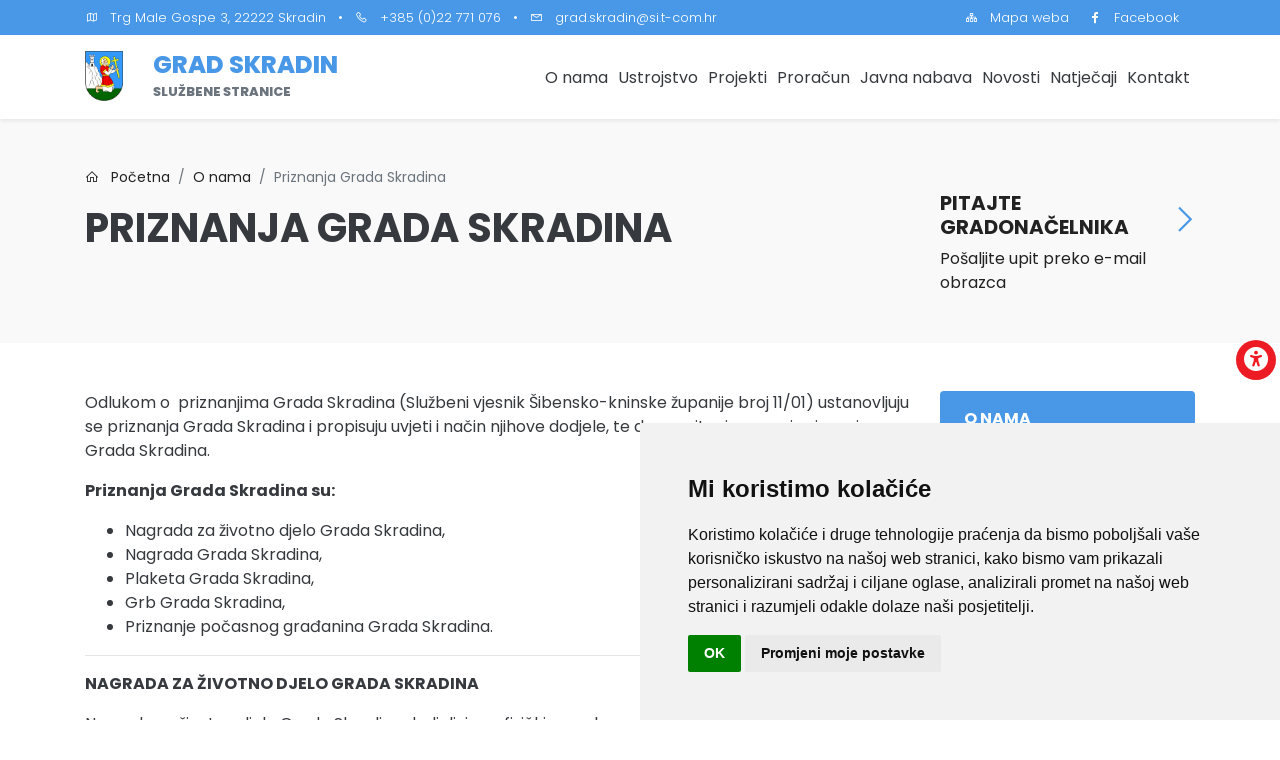

--- FILE ---
content_type: text/html; charset=UTF-8
request_url: https://www.grad-skradin.hr/stranice/nagrade-grada-skradina/69.html
body_size: 8132
content:
<!DOCTYPE html>
<html xmlns="http://www.w3.org/1999/xhtml">

<head>
    <meta http-equiv="Content-Type" content="text/html; charset=utf-8" />
    <meta http-equiv="Cache-control" content="public"><meta name="viewport" content="target-densitydpi=device-dpi, width=device-width, initial-scale=1.0, minimum-scale=1.0, maximum-scale=1.0, user-scalable=no"/><meta name="apple-mobile-web-app-capable" content="yes"/><meta http-equiv="Content-Language" content="hr" /><meta name="keywords" content=""><meta name="author" content="Grad Skradin - Službene stranice"><meta property="og:title" content="Priznanja Grada Skradina" /><meta property="og:url" content="http://www.grad-skradin.hr:443/stranice/nagrade-grada-skradina/69.html"/><meta property="og:image" content=""/><title>Priznanja Grada Skradina :: Grad Skradin - Službene stranice</title>    <link href="https://www.grad-skradin.hr/tpl/stil/css/ui.min.css" rel="stylesheet" type="text/css" />
    <link href="https://www.grad-skradin.hr/tpl/stil/css/line-awesome.min.css" rel="stylesheet" type="text/css" />
    <link rel="stylesheet" href="https://cdnjs.cloudflare.com/ajax/libs/font-awesome/6.2.0/css/all.min.css" integrity="sha512-xh6O/CkQoPOWDdYTDqeRdPCVd1SpvCA9XXcUnZS2FmJNp1coAFzvtCN9BmamE+4aHK8yyUHUSCcJHgXloTyT2A==" crossorigin="anonymous" referrerpolicy="no-referrer" />
    <link href="https://www.grad-skradin.hr/tpl/stil/css/fotorama.css" rel="stylesheet" type="text/css" />
    <link href="https://www.grad-skradin.hr/tpl/stil/css/asb.css" rel="stylesheet" type="text/css" />
    <link href="https://www.grad-skradin.hr/tpl/stil/css/master.css" rel="stylesheet" type="text/css" />
    <script type="text/javascript" src="//www.cookieconsent.com/releases/3.1.0/cookie-consent.js"></script>
<script type="text/javascript">
document.addEventListener('DOMContentLoaded', function () {
cookieconsent.run({"notice_banner_type":"simple","consent_type":"implied","palette":"light","language":"hr","website_name":"Grad Skradin - službene stranice","cookies_policy_url":"http://www.grad-skradin.hr"});
});
</script>
</head>
<script>
    (function(i, s, o, g, r, a, m) {
        i['GoogleAnalyticsObject'] = r;
        i[r] = i[r] || function() {
            (i[r].q = i[r].q || []).push(arguments)
        }, i[r].l = 1 * new Date();
        a = s.createElement(o),
            m = s.getElementsByTagName(o)[0];
        a.async = 1;
        a.src = g;
        m.parentNode.insertBefore(a, m)
    })(window, document, 'script', 'https://www.google-analytics.com/analytics.js', 'ga');
    ga('create', 'UA-99345680-1', 'auto');
    ga('send', 'pageview');
</script>
<div id="fb-root"></div>
<script>
    (function(d, s, id) {
        var js, fjs = d.getElementsByTagName(s)[0];
        if (d.getElementById(id)) return;
        js = d.createElement(s);
        js.id = id;
        js.src = "//connect.facebook.net/hr_HR/sdk.js#xfbml=1&version=v2.8&appId=224411374277648";
        fjs.parentNode.insertBefore(js, fjs);
    }(document, 'script', 'facebook-jssdk'));
</script>

<body>
    <div class="sticky-top">

        <section class="container-fluid bg-blue  mobile-hidden ">
            <div class="container">
                <div class="row py-2 text-white">
                    <div class="col-9 f300 small">
                        <i class="la la-map"></i> &nbsp; Trg Male Gospe 3, 22222 Skradin &nbsp; &bull; &nbsp;
                        <i class="la la-phone"></i> &nbsp; +385 (0)22 771 076 &nbsp; &bull; &nbsp;
                        <i class="la la-envelope"></i> &nbsp; grad.skradin@si.t-com.hr                    </div>
                    <div class="col-3 text-right small f300">
                        <span class="pr-3">
                            <a class="text-white" href="?stranice=mapa-weba&id=141"><i class="la la-sitemap"></i> &nbsp; Mapa weba</a>
                        </span>
                        <span class="pr-3">
                            <a class="text-white" target="_blank" href="https://www.facebook.com/Grad-Skradin-1588270438093063/"><i class="la la-facebook"></i> &nbsp; Facebook</a>
                        </span>
                    </div>
                </div>
            </div>
        </section>


        <header class="sticky-top container-fluid   shadow-sm   bg-white mobile-hidden  ">
            <div class="container">
                <div class="row py-3">
                    <div class="col-md-3">
                        <div class="row">
                            <div class="col-auto">
                                <a href="https://www.grad-skradin.hr">
                                    <img class="d-inline" src="https://www.grad-skradin.hr/tpl/stil/img/skradin_logo.png" width="38" alt="Grad Skradin" alt="Grad Skradin">
                                </a>
                            </div>
                            <div class="col-auto">
                                <a href="https://www.grad-skradin.hr">
                                    <h4 class="f900 m-0 blue">GRAD SKRADIN</h4>
                                    <small class="text-muted f900">SLUŽBENE STRANICE</small>
                                </a>
                            </div>
                        </div>
                    </div>
                    <div class="col-md-9 text-right mobile-hidden">
                        <ul>
                            <li ><a href="https://www.grad-skradin.hr/stranice/o-nama/1.html">O nama </a><ul class='child child1'><li ><a href="https://www.grad-skradin.hr/stranice/grb-i-zastava/145.html">Grb i zastava </a></li><li ><a href="https://www.grad-skradin.hr/stranice/kratak-povijesno-geografski-retrospekt/3.html">Povijest </a></li><li ><a href="https://www.grad-skradin.hr/stranice/kulturna-bastina/4.html">Kulturna baština </a></li><li ><a href="https://www.grad-skradin.hr/stranice/poduzeca-i-ustanove/140.html">Poduzeća i ustanove </a><ul class='child child2'><li ><a href="https://www.grad-skradin.hr/stranice/djecji-vrtic-skradin/107.html">Dječji vrtić Skradin </a></li><li ><a href="https://www.grad-skradin.hr/stranice/rivina-jaruga-d-o-o/147.html">Rivina Jaruga d.o.o.  </a></li></ul></li><li ><a href="https://www.grad-skradin.hr/stranice/priznanja-grada-skradina/69.html">Priznanja Grada Skradina </a><ul class='child child2'><li ><a href="https://www.grad-skradin.hr/stranice/dobitnici-priznanja-grada-skradina/148.html">Dobitnici priznanja Grada Skradina </a></li></ul></li><li ><a href="https://www.grad-skradin.hr/stranice/ostali-dokumenti/64.html">Ostali dokumenti </a></li><li ><a href="https://www.grad-skradin.hr/stranice/zahtjevi-i-obrasci/129.html">Zahtjevi i obrasci  </a></li></ul></li><li ><a href="https://www.grad-skradin.hr/stranice/ustrojstvo/139.html">Ustrojstvo </a><ul class='child child1'><li ><a href="https://www.grad-skradin.hr/stranice/gradonacelnik/2.html">Gradonačelnik </a></li><li ><a href="https://www.grad-skradin.hr/stranice/gradsko-vijece/5.html"> Gradsko vijeće  </a><ul class='child child2'><li ><a href="https://www.grad-skradin.hr/stranice/statut/29.html">Statut </a></li><li ><a href="https://www.grad-skradin.hr/stranice/poslovnik/30.html">Poslovnik </a></li><li ><a href="https://www.grad-skradin.hr/stranice/sjednice/6.html">Sjednice gradskog vijeća </a><ul class='child child3'><li ><a href="https://www.grad-skradin.hr/stranice/mandat-2025-g-2029-g/193.html">Mandat 2025.g - 2029.g </a><ul class='child child4'><li ><a href="https://www.grad-skradin.hr/stranice/05-sjednica-gradskog-vijeca-grada-skradina-2025-(22-12-2025)/208.html">05. sjednica Gradskog vijeća Grada Skradina 2025. (22.12.2025)  </a></li><li ><a href="https://www.grad-skradin.hr/stranice/04-sjednica-gradskog-vijeca-grada-skradina-2025-(31-10-2025)/199.html">04. sjednica Gradskog vijeća Grada Skradina 2025. (31.10.2025)  </a></li><li ><a href="https://www.grad-skradin.hr/stranice/03-sjednica-gradskog-vijeca-grada-skradina-2025-(16-09-2025)/198.html">03. sjednica Gradskog vijeća Grada Skradina 2025. (16.09.2025) </a></li><li ><a href="https://www.grad-skradin.hr/stranice/02-sjednica-gradskog-vijeca-grada-skradina-2025-(01-08-2025)/196.html">02. sjednica Gradskog vijeća Grada Skradina 2025. (01.08.2025) </a></li><li ><a href="https://www.grad-skradin.hr/stranice/1-konstituirajuca-sjednica-gradskog-vijeca-grada-skradina-(16-06-2025)/194.html">1. Konstituirajuća sjednica Gradskog vijeća Grada Skradina (16.06.2025)  </a></li></ul></li><li ><a href="https://www.grad-skradin.hr/stranice/mandat-2021-g-2025-g/116.html">Mandat 2021.g. - 2025.g  </a><ul class='child child4'><li ><a href="https://www.grad-skradin.hr/stranice/29-sjednica-gradskog-vijeca-grada-skradina-2025-(04-04-2025)/189.html">29. sjednica Gradskog vijeća Grada Skradina 2025. (04.04.2025) </a></li><li ><a href="https://www.grad-skradin.hr/stranice/28-sjednica-gradskog-vijeca-grada-skradina-2025-(26-02-2025)/186.html">28. sjednica Gradskog vijeća Grada Skradina 2025. (26.02.2025) </a></li><li ><a href="https://www.grad-skradin.hr/stranice/27-sjednica-gradskog-vijeca-grada-skradina-2024-(19-12-2024)/179.html">27. sjednica Gradskog vijeća Grada Skradina 2024. (19.12.2024)  </a></li><li ><a href="https://www.grad-skradin.hr/stranice/26-sjednica-gradskog-vijeca-grada-skradina-2024-(03-12-2024)/177.html">26. sjednica Gradskog vijeća Grada Skradina 2024. (03.12.2024)  </a></li><li ><a href="https://www.grad-skradin.hr/stranice/25-sjednica-gradskog-vijeca-grada-skradina-2024-(26-09-2024)/176.html">25. sjednica Gradskog vijeća Grada Skradina 2024. (26.09.2024)  </a></li><li ><a href="https://www.grad-skradin.hr/stranice/24-sjednica-gradskog-vijeca-grada-skradina-2024-(22-07-2024)/175.html">24. sjednica Gradskog vijeća Grada Skradina 2024. (22.07.2024)  </a></li><li ><a href="https://www.grad-skradin.hr/stranice/23-sjednica-gradskog-vijeca-grada-skradina-2024-(29-05-2024)/174.html">23. sjednica Gradskog vijeća Grada Skradina 2024. (29.05.2024)  </a></li><li ><a href="https://www.grad-skradin.hr/stranice/22-sjednica-gradskog-vijeca-grada-skradina-2024-(02-04-2024)/173.html">22. sjednica Gradskog vijeća Grada Skradina 2023. (02.04.2024)  </a></li><li ><a href="https://www.grad-skradin.hr/stranice/21-sjednica-gradskog-vijeca-grada-skradina-2024-(14-03-2024)/171.html">21. sjednica Gradskog vijeća Grada Skradina 2023. (14.03.2024)  </a></li><li ><a href="https://www.grad-skradin.hr/stranice/20-sjednica-gradskog-vijeca-grada-skradina-2023-(15-12-2023)/167.html">20. sjednica Gradskog vijeća Grada Skradina 2023. (15.12.2023)  </a></li><li ><a href="https://www.grad-skradin.hr/stranice/19-sjednica-gradskog-vijeca-grada-skradina-2023-(30-11-2023)/165.html">19. sjednica Gradskog vijeća Grada Skradina 2023. (30.11.2023)  </a></li><li ><a href="https://www.grad-skradin.hr/stranice/18-sjednica-gradskog-vijeca-grada-skradina-2023-(13-10-2023)/155.html">18. sjednica Gradskog vijeća Grada Skradina 2023. (13.10.2023)  </a></li><li ><a href="https://www.grad-skradin.hr/stranice/17-sjednica-gradskog-vijeca-grada-skradina-2023-(12-09-2023)/154.html"> 17. sjednica Gradskog vijeća Grada Skradina 2023. (12.09.2023)  </a></li><li ><a href="https://www.grad-skradin.hr/stranice/16-sjednica-gradskog-vijeca-grada-skradina-2023-(10-07-2023)/153.html">16. sjednica Gradskog vijeća Grada Skradina 2023. (10.07.2023)  </a></li><li ><a href="https://www.grad-skradin.hr/stranice/15-sjednica-gradskog-vijeca-grada-skradina-2023-(26-5-2023)/152.html">15. sjednica Gradskog vijeća Grada Skradina 2023. (26.5.2023)   </a></li><li ><a href="https://www.grad-skradin.hr/stranice/14-sjednica-gradskog-vijeca-grada-skradina-2023-(21-03-2023)/151.html">14. sjednica Gradskog vijeća Grada Skradina 2023. (21.03.2023)  </a></li><li ><a href="https://www.grad-skradin.hr/stranice/13-sjednica-gradskog-vijeca-grada-skradina-2021-(22-12-2022-)/136.html"> 13. sjednica Gradskog vijeća Grada Skradina 2021. (22.12.2022.) </a></li><li ><a href="https://www.grad-skradin.hr/stranice/12-sjednica-gradskog-vijeca-grada-skradina-2021-(05-12-2022-)/135.html">12. sjednica Gradskog vijeća Grada Skradina 2021. (05.12.2022.) </a></li><li ><a href="https://www.grad-skradin.hr/stranice/11-sjednica-gradskog-vijeca-grada-skradina-2021-(20-09-2022-)/134.html">11. sjednica Gradskog vijeća Grada Skradina 2021. (20.09.2022.) </a></li><li ><a href="https://www.grad-skradin.hr/stranice/10-sjednica-gradskog-vijeca-grada-skradina-2021-(23-06-2022-)/133.html">10. sjednica Gradskog vijeća Grada Skradina 2021.  (23.06.2022.) </a></li><li ><a href="https://www.grad-skradin.hr/stranice/9-sjednica-gradskog-vijeca-grada-skradina-2021-(27-05-2022-)/132.html">9. sjednica Gradskog vijeća Grada Skradina 2021. (27.05.2022.) </a></li><li ><a href="https://www.grad-skradin.hr/stranice/8-sjednica-gradskog-vijeca-grada-skradina-2021-(31-03-2022-)/130.html">8. sjednica Gradskog vijeća Grada Skradina 2021. (31.03.2022.) </a></li><li ><a href="https://www.grad-skradin.hr/stranice/7-sjednica-gradskog-vijeca-grada-skradina-2021-(9-03-2022-)/128.html">7. sjednica Gradskog vijeća Grada Skradina 2021.  (9.03.2022.) </a></li><li ><a href="https://www.grad-skradin.hr/stranice/6-sjednica-gradskog-vijeca-grada-skradina-2021-(16-02-2022-)/127.html">6. sjednica Gradskog vijeća Grada Skradina 2021. (16.02.2022.) </a></li><li ><a href="https://www.grad-skradin.hr/stranice/5-sjednica-gradskog-vijeca-grada-skradina-2021-(22-12-2021-)/124.html">5. sjednica Gradskog vijeća Grada Skradina 2021. (22.12.2021.) </a></li><li ><a href="https://www.grad-skradin.hr/stranice/4-sjednica-gradskog-vijeca-grada-skradina-2021-(21-10-2021-)/122.html">4. sjednica Gradskog vijeća Grada Skradina 2021.  (21.10.2021.) </a></li><li ><a href="https://www.grad-skradin.hr/stranice/3-sjednica-gradskog-vijeca-grada-skradina-2021-(24-09-2021-)/121.html">3. sjednica Gradskog vijeća Grada Skradina 2021. (24.09.2021.) </a></li><li ><a href="https://www.grad-skradin.hr/stranice/2-sjednica-gradskog-vijeca-grada-skradina-2021-(15-07-2021-)/119.html">2. sjednica Gradskog vijeća Grada Skradina 2021.  (15.07.2021.) </a></li><li ><a href="https://www.grad-skradin.hr/stranice/1-konstituirajuca-sjednica-gradskog-vijeca-grada-skradina/117.html">1.  Konstituirajuća sjednica Gradskog vijeća Grada Skradina  (16.06.2021.) </a></li></ul></li><li ><a href="https://www.grad-skradin.hr/stranice/mandat-2017-g-2021-g/56.html">Mandat 2017.g.-2021.g. </a><ul class='child child4'><li ><a href="https://www.grad-skradin.hr/stranice/28-sjednica-gradskog-vijeca-grada-skradina-2021/111.html"> 28. sjednica Gradskog vijeća Grada Skradina 2021.  </a></li><li ><a href="https://www.grad-skradin.hr/stranice/27-sjednica-gradskog-vijeca-grada-skradina-2021/109.html">27. sjednica Gradskog vijeća Grada Skradina 2021.  </a></li><li ><a href="https://www.grad-skradin.hr/stranice/26-sjednica-gradskog-vijeca-grada-skradina-2021/108.html">26. sjednica Gradskog vijeća Grada Skradina 2021.  </a></li><li ><a href="https://www.grad-skradin.hr/stranice/25-sjednica-gradskog-vijeca-grada-skradina-2020/98.html">25. sjednica Gradskog vijeća Grada Skradina 2020.  </a></li><li ><a href="https://www.grad-skradin.hr/stranice/24-sjednica-gradskog-vijeca-grada-skradina-2020/97.html">24. sjednica Gradskog vijeća Grada Skradina 2020.  </a></li><li ><a href="https://www.grad-skradin.hr/stranice/23-sjednica-gradskog-vijeca-grada-skradina-2020/95.html">23. sjednica Gradskog vijeća Grada Skradina 2020.  </a></li><li ><a href="https://www.grad-skradin.hr/stranice/22-sjednica-gradskog-vijeca-grada-skradina-2020/93.html"> 22. sjednica Gradskog vijeća Grada Skradina 2020.  </a></li><li ><a href="https://www.grad-skradin.hr/stranice/21-sjednica-gradskog-vijeca-grada-skradina-2020/92.html">21. sjednica Gradskog vijeća Grada Skradina 2020. </a></li><li ><a href="https://www.grad-skradin.hr/stranice/20-sjednica-gradskog-vijeca-grada-skradina-2020/91.html">20. sjednica Gradskog vijeća Grada Skradina 2020.  </a></li><li ><a href="https://www.grad-skradin.hr/stranice/19-sjednica-gradskog-vijeca-grada-skradina-2020/89.html">19. sjednica Gradskog vijeća Grada Skradina 2020.  </a></li><li ><a href="https://www.grad-skradin.hr/stranice/18-sjednica-gradskog-vijeca-grada-skradina-2019/86.html">18. sjednica Gradskog vijeća Grada Skradina 2019.  </a></li><li ><a href="https://www.grad-skradin.hr/stranice/17-sjednica-gradskog-vijeca-grada-skradina-2019/85.html">17. sjednica Gradskog vijeća Grada Skradina 2019.  </a></li><li ><a href="https://www.grad-skradin.hr/stranice/16-sjednica-gradskog-vijeca-grada-skradina-2019/84.html">16. sjednica Gradskog vijeća Grada Skradina 2019.  </a></li><li ><a href="https://www.grad-skradin.hr/stranice/15-sjednica-gradskog-vijeca-grada-skradina-2019/83.html">15. sjednica Gradskog vijeća Grada Skradina 2019.  </a></li><li ><a href="https://www.grad-skradin.hr/stranice/14-sjednica-gradskog-vijeca-grada-skradina-2019/81.html">14. sjednica Gradskog vijeća Grada Skradina 2019.  </a></li><li ><a href="https://www.grad-skradin.hr/stranice/13-sjednica-gradskog-vijeca-grada-skradina-2019/78.html"> 13. sjednica Gradskog vijeća Grada Skradina 2019.  </a></li><li ><a href="https://www.grad-skradin.hr/stranice/12-sjednica-gradskog-vijeca-grada-skradina-2019/77.html">12. sjednica Gradskog vijeća Grada Skradina 2019.  </a></li><li ><a href="https://www.grad-skradin.hr/stranice/11-sjednica-gradskog-vijeca-grada-skradina-2018/74.html">11. sjednica Gradskog vijeća Grada Skradina 2018. </a></li><li ><a href="https://www.grad-skradin.hr/stranice/10-sjednica-gradskog-vijeca-grada-skradina-2018/73.html">10. sjednica Gradskog vijeća Grada Skradina 2018. </a></li><li ><a href="https://www.grad-skradin.hr/stranice/9-sjednica-gradskog-vijeca-grada-skradina-2018/72.html">9. sjednica Gradskog vijeća Grada Skradina 2018. </a></li><li ><a href="https://www.grad-skradin.hr/stranice/8-sjednica-gradskog-vijeca-grada-skradina-2018/68.html">8. sjednica Gradskog vijeća Grada Skradina 2018. </a></li><li ><a href="https://www.grad-skradin.hr/stranice/7-sjednica-gradskog-vijeca-grada-skradina-2018/66.html">7.  sjednica Gradskog vijeća Grada Skradina 2018. </a></li><li ><a href="https://www.grad-skradin.hr/stranice/6-sjednica-gradskog-vijeca-grada-skradina-2018/63.html">6. sjednica Gradskog vijeća Grada Skradina 2018. </a></li><li ><a href="https://www.grad-skradin.hr/stranice/5-sjednica-gradskog-vijeca-grada-skradina-2018/62.html"> 5. sjednica Gradskog vijeća Grada Skradina 2018. </a></li><li ><a href="https://www.grad-skradin.hr/stranice/4-sjednica-gradskog-vijeca-grada-skradina-2017/59.html">4. Sjednica Gradskog vijeća Grada Skradina 2017 </a></li><li ><a href="https://www.grad-skradin.hr/stranice/3-sjednica-gradskog-vijeca-grada-skradina-2017/58.html">3. Sjednica Gradskog vijeća Grada Skradina 2017 </a></li><li ><a href="https://www.grad-skradin.hr/stranice/2-sjednica-gradskog-vijeca-grada-skradina-2017/54.html">2. Sjednica Gradskog vijeća Grada Skradina 2017 </a></li></ul></li><li ><a href="https://www.grad-skradin.hr/stranice/mandat-2013-g-2017-g/55.html">Mandat 2013.g.-2017.g. </a><ul class='child child4'><li ><a href="https://www.grad-skradin.hr/stranice/24-sjednica-gradskog-vijeca/52.html"> 24. Sjednica Gradskog vijeća </a></li><li ><a href="https://www.grad-skradin.hr/stranice/23-sjednica-gradskog-vijeca/51.html"> 23. Sjednica Gradskog vijeća </a></li><li ><a href="https://www.grad-skradin.hr/stranice/22-sjednica-gradskog-vijeca/28.html">22. Sjednica Gradskog vijeća </a></li><li ><a href="https://www.grad-skradin.hr/stranice/21-sjednica-gradskog-vijeca/27.html">21. Sjednica Gradskog vijeća </a></li><li ><a href="https://www.grad-skradin.hr/stranice/20-sjednica-gradskog-vijeca/26.html">20. Sjednica Gradskog vijeća </a></li><li ><a href="https://www.grad-skradin.hr/stranice/19-sjednica-gradskog-vijeca/25.html">19. Sjednica Gradskog vijeća </a></li><li ><a href="https://www.grad-skradin.hr/stranice/18-sjednica-gradskog-vijeca/24.html">18. Sjednica Gradskog vijeća </a></li><li ><a href="https://www.grad-skradin.hr/stranice/17-sjednica-gradskog-vijeca/23.html">17. Sjednica Gradskog vijeća </a></li><li ><a href="https://www.grad-skradin.hr/stranice/16-sjednica-gradskog-vijeca/22.html">16. Sjednica Gradskog vijeća </a></li><li ><a href="https://www.grad-skradin.hr/stranice/15-sjednica-gradskog-vijeca/21.html">15. Sjednica Gradskog vijeća </a></li><li ><a href="https://www.grad-skradin.hr/stranice/14-sjednica-gradskog-vijeca/20.html">14. Sjednica Gradskog vijeća </a></li><li ><a href="https://www.grad-skradin.hr/stranice/12-sjednica-gradskog-vijeca/18.html">12. Sjednica Gradskog vijeća </a></li><li ><a href="https://www.grad-skradin.hr/stranice/13-sjednica-gradskog-vijeca/19.html">13. Sjednica Gradskog vijeća </a></li><li ><a href="https://www.grad-skradin.hr/stranice/11-sjednica-gradskog-vijeca/17.html">11. Sjednica Gradskog vijeća </a></li><li ><a href="https://www.grad-skradin.hr/stranice/10-sjednica-gradskog-vijeca/15.html">10. Sjednica Gradskog vijeća </a></li><li ><a href="https://www.grad-skradin.hr/stranice/9-sjednica-gradskog-vijeca/14.html">9. Sjednica Gradskog vijeća </a></li><li ><a href="https://www.grad-skradin.hr/stranice/8-sjednica-gradskog-vijeca/13.html">8. Sjednica Gradskog vijeća </a></li><li ><a href="https://www.grad-skradin.hr/stranice/7-sjednica-gradskog-vijeca/12.html">7. Sjednica Gradskog vijeća </a></li><li ><a href="https://www.grad-skradin.hr/stranice/6-sjednica-gradskog-vijeca/11.html">6.Sjednica Gradskog vijeća </a></li><li ><a href="https://www.grad-skradin.hr/stranice/5-sjednica-gradskog-vijeca/10.html">5.Sjednica Gradskog vijeća </a></li><li ><a href="https://www.grad-skradin.hr/stranice/4-sjednica-gradskog-vijeca/9.html">4. Sjednica Gradskog vijeća </a></li><li ><a href="https://www.grad-skradin.hr/stranice/3-sjednica-gradskog-vijeca/8.html">3. Sjednica Gradskog vijeća </a></li><li ><a href="https://www.grad-skradin.hr/stranice/2-sjednica-gradskog-vijeca/7.html">2. Sjednica Gradskog vijeća </a></li></ul></li></ul></li></ul></li><li ><a href="https://www.grad-skradin.hr/stranice/jedinstveni-upravni-odjel/142.html">Jedinstveni upravni odjel  </a></li><li ><a href="https://www.grad-skradin.hr/stranice/lokalni-izbori/53.html">Lokalni izbori </a><ul class='child child2'><li ><a href="https://www.grad-skradin.hr/stranice/lokalni-izbori-2025/187.html">Lokalni izbori 2025 </a><ul class='child child3'><li ><a href="https://www.grad-skradin.hr/stranice/izbori-za-gradonacelnika-grada-skradina/191.html">IZBORI ZA GRADONAČELNIKA GRADA SKRADINA  </a></li><li ><a href="https://www.grad-skradin.hr/stranice/izbori-za-gradsko-vijece-grada-skradina/190.html">IZBORI ZA GRADSKO VIJEĆE GRADA SKRADINA  </a></li><li ><a href="https://www.grad-skradin.hr/stranice/izbori-za-zamjenika-gradonacelnika-grada-skradina-iz-reda-pripadnika-srpske-nacionalne-manjine/192.html">IZBORI ZA ZAMJENIKA GRADONAČELNIKA GRADA SKRADINA IZ REDA PRIPADNIKA SRPSKE NACIONALNE MANJINE </a></li></ul></li><li ><a href="https://www.grad-skradin.hr/stranice/izbori-za-clanove-vijeca-nacionalnih-manjina-2023/149.html">Izbori za članove vijeća nacionalnih manjina 2023 </a></li><li ><a href="https://www.grad-skradin.hr/stranice/lokalni-izbori-2021-g/112.html">LOKALNI IZBORI 2021 </a><ul class='child child3'><li ><a href="https://www.grad-skradin.hr/stranice/izbori-za-gradsko-vijece-grada-skradina/113.html">IZBORI ZA GRADSKO VIJEĆE GRADA SKRADINA </a></li><li ><a href="https://www.grad-skradin.hr/stranice/izbori-za-gradonacelnika-grada-skradina/114.html">IZBORI ZA GRADONAČELNIKA GRADA SKRADINA </a></li><li ><a href="https://www.grad-skradin.hr/stranice/izbori-za-zamjenika-gradonacelnika-grada-skradina-iz-reda-pripadnika-srpske-nacionalne-manjine/115.html">IZBORI ZA ZAMJENIKA GRADONAČELNIKA GRADA SKRADINA IZ REDA PRIPADNIKA SRPSKE NACIONALNE MANJINE </a></li></ul></li><li ><a href="https://www.grad-skradin.hr/stranice/izbori-za-clanove-vijeca-i-predstavnika-nacionalnih-manjina-2019/80.html">Izbori za članove vijeća i predstavnika nacionalnih manjina 2019 </a></li><li ><a href="https://www.grad-skradin.hr/stranice/lokalni-izbori-2013/31.html">Lokalni izbori 2013 </a></li></ul></li></ul></li><li ><a href="https://www.grad-skradin.hr/stranice/projekti/105.html">Projekti </a><ul class='child child1'><li ><a href="https://www.grad-skradin.hr/stranice/izgradnja-reciklaznog-dvorista-'skradin'/125.html">IZGRADNJA RECIKLAŽNOG DVORIŠTA ‘SKRADIN’ </a></li><li ><a href="https://www.grad-skradin.hr/stranice/ure-enje-pjesacke-staze-pomorske-i-i-ribarske-bastine-skradina/120.html"> Uređenje pješačke staze pomorske i i ribarske baštine Skradina </a></li><li ><a href="https://www.grad-skradin.hr/stranice/projekt-budimo-im-podrska/65.html">Projekt &quot;Budimo im podrška&quot; </a></li><li ><a href="https://www.grad-skradin.hr/stranice/kulturni-centar-grada-skradina/82.html">Kulturni centar Grada Skradina </a></li><li ><a href="https://www.grad-skradin.hr/stranice/drustveni-centar-grada-skradina/106.html">Društveni centar Grada Skradina  </a></li><li ><a href="https://www.grad-skradin.hr/stranice/lokalni-program-za-mlade-grada-skradina/70.html">Lokalni program za mlade Grada Skradina </a></li><li ><a href="https://www.grad-skradin.hr/stranice/javni-radovi-na-podrucju-grada-skradina/94.html">Javni radovi na području Grada Skradina. </a></li></ul></li><li ><a href="https://www.grad-skradin.hr/stranice/proracun/32.html">Proračun </a><ul class='child child1'><li ><a href="https://www.grad-skradin.hr/stranice/proracun-za-2026/207.html"> Proračun za 2026. </a></li><li ><a href="https://www.grad-skradin.hr/stranice/proracun-za-2025/178.html">Proračun za 2025. </a></li><li ><a href="https://www.grad-skradin.hr/stranice/proracun-za-2024/166.html"> Proračun za 2024. </a></li><li ><a href="https://www.grad-skradin.hr/stranice/proracun-2023/138.html">Proračun za  2023. </a></li><li ><a href="https://www.grad-skradin.hr/stranice/proracun-za-2022/123.html"> Proračun za 2022. </a></li><li ><a href="https://www.grad-skradin.hr/stranice/proracun-za-2021/104.html">Proračun za  2021. </a></li><li ><a href="https://www.grad-skradin.hr/stranice/proracun-za-2020/87.html">Proračun za 2020. </a></li><li ><a href="https://www.grad-skradin.hr/stranice/proracun-za-2019/75.html">Proračun za 2019. </a></li><li ><a href="https://www.grad-skradin.hr/stranice/proracun-za-2018/61.html">Proračun za 2018. </a></li><li ><a href="https://www.grad-skradin.hr/stranice/proracun-za-2017/36.html">Proračun za 2017. </a></li><li ><a href="https://www.grad-skradin.hr/stranice/proracun-za-2016/35.html">Proračun za 2016. </a></li><li ><a href="https://www.grad-skradin.hr/stranice/proracun-za-2015/34.html">Proračun za 2015. </a></li><li ><a href="https://www.grad-skradin.hr/stranice/proracun-za-2014/33.html">Proračun za 2014. </a></li></ul></li><li ><a href="https://www.grad-skradin.hr/stranice/javna-nabava/37.html">Javna nabava </a><ul class='child child1'><li ><a href="https://www.grad-skradin.hr/stranice/javna-nabava-2026/209.html">Javna nabava 2026 </a></li><li ><a href="https://www.grad-skradin.hr/stranice/javna-nabava-2025/180.html">Javna nabava 2025 </a></li><li ><a href="https://www.grad-skradin.hr/stranice/javna-nabava-2024/168.html"> Javna nabava 2024. </a></li><li ><a href="https://www.grad-skradin.hr/stranice/javna-nabava-2023/137.html">Javna nabava 2023 </a></li><li ><a href="https://www.grad-skradin.hr/stranice/javna-nabava-2022/126.html">Javna nabava 2022. </a></li><li ><a href="https://www.grad-skradin.hr/stranice/javna-nabava-2021/103.html">Javna nabava 2021. </a></li><li ><a href="https://www.grad-skradin.hr/stranice/javna-nabava-2020/88.html">Javna nabava 2020. </a></li><li ><a href="https://www.grad-skradin.hr/stranice/javna-nabava-2019/76.html">Javna nabava 2019.  </a></li><li ><a href="https://www.grad-skradin.hr/stranice/javna-nabava-2018/60.html">Javna nabava 2018.  </a></li><li ><a href="https://www.grad-skradin.hr/stranice/javna-nabava-2017/41.html">Javna nabava 2017. </a></li><li ><a href="https://www.grad-skradin.hr/stranice/javna-nabava-2016/40.html">Javna nabava 2016. </a></li><li ><a href="https://www.grad-skradin.hr/stranice/javna-nabava-2015/39.html">Javna nabava 2015. </a></li><li ><a href="https://www.grad-skradin.hr/stranice/javna-nabava-2014/38.html">Javna nabava 2014. </a></li></ul></li><li ><a href="https://www.grad-skradin.hr/stranice/novosti/45.html">Novosti </a></li><li ><a href="https://www.grad-skradin.hr/stranice/natjecaji/46.html">Natječaji </a></li><li ><a href="https://www.grad-skradin.hr/stranice/kontakt/49.html">Kontakt </a></li>                        </ul>
                    </div>

                </div>
            </div>
        </header>

        <div class="sticky-top container-fluid   shadow-sm   bg-white desktop-hidden  ">
            
                <div class="row py-3">
                    <div class="col-8">
                        <div class="row">
                            <div class="col-auto">
                                <a href="https://www.grad-skradin.hr">
                                    <img class="d-inline" src="https://www.grad-skradin.hr/tpl/stil/img/skradin_logo.png" width="38" alt="Grad Skradin" alt="Grad Skradin">
                                </a>
                            </div>
                            <div class="col-auto">
                                <a href="https://www.grad-skradin.hr">
                                    <h4 class="f900 m-0 blue">GRAD SKRADIN</h4>
                                    <small class="text-muted f900">SLUŽBENE STRANICE</small>
                                </a>
                            </div>
                        </div>
                    </div>
                    <div class="col-4 text-right ">
                        <a href="#" id="open-menu"> <i class="la la-bars la-3x px-4"></i> </a>
                        <a href="#" id="close-menu"> <i class="la la-times la-3x px-4"></i> </a>
                    </div>

                </div>

                <div class="row" id="mobile-menu">
                    <div class="col-12">
                    <ul>
                            <li ><a href="https://www.grad-skradin.hr/stranice/o-nama/1.html">O nama </a><ul class='child child1'><li ><a href="https://www.grad-skradin.hr/stranice/grb-i-zastava/145.html">Grb i zastava </a></li><li ><a href="https://www.grad-skradin.hr/stranice/kratak-povijesno-geografski-retrospekt/3.html">Povijest </a></li><li ><a href="https://www.grad-skradin.hr/stranice/kulturna-bastina/4.html">Kulturna baština </a></li><li ><a href="https://www.grad-skradin.hr/stranice/poduzeca-i-ustanove/140.html">Poduzeća i ustanove </a><ul class='child child2'><li ><a href="https://www.grad-skradin.hr/stranice/djecji-vrtic-skradin/107.html">Dječji vrtić Skradin </a></li><li ><a href="https://www.grad-skradin.hr/stranice/rivina-jaruga-d-o-o/147.html">Rivina Jaruga d.o.o.  </a></li></ul></li><li ><a href="https://www.grad-skradin.hr/stranice/priznanja-grada-skradina/69.html">Priznanja Grada Skradina </a><ul class='child child2'><li ><a href="https://www.grad-skradin.hr/stranice/dobitnici-priznanja-grada-skradina/148.html">Dobitnici priznanja Grada Skradina </a></li></ul></li><li ><a href="https://www.grad-skradin.hr/stranice/ostali-dokumenti/64.html">Ostali dokumenti </a></li><li ><a href="https://www.grad-skradin.hr/stranice/zahtjevi-i-obrasci/129.html">Zahtjevi i obrasci  </a></li></ul></li><li ><a href="https://www.grad-skradin.hr/stranice/ustrojstvo/139.html">Ustrojstvo </a><ul class='child child1'><li ><a href="https://www.grad-skradin.hr/stranice/gradonacelnik/2.html">Gradonačelnik </a></li><li ><a href="https://www.grad-skradin.hr/stranice/gradsko-vijece/5.html"> Gradsko vijeće  </a><ul class='child child2'><li ><a href="https://www.grad-skradin.hr/stranice/statut/29.html">Statut </a></li><li ><a href="https://www.grad-skradin.hr/stranice/poslovnik/30.html">Poslovnik </a></li><li ><a href="https://www.grad-skradin.hr/stranice/sjednice/6.html">Sjednice gradskog vijeća </a><ul class='child child3'><li ><a href="https://www.grad-skradin.hr/stranice/mandat-2025-g-2029-g/193.html">Mandat 2025.g - 2029.g </a><ul class='child child4'><li ><a href="https://www.grad-skradin.hr/stranice/05-sjednica-gradskog-vijeca-grada-skradina-2025-(22-12-2025)/208.html">05. sjednica Gradskog vijeća Grada Skradina 2025. (22.12.2025)  </a></li><li ><a href="https://www.grad-skradin.hr/stranice/04-sjednica-gradskog-vijeca-grada-skradina-2025-(31-10-2025)/199.html">04. sjednica Gradskog vijeća Grada Skradina 2025. (31.10.2025)  </a></li><li ><a href="https://www.grad-skradin.hr/stranice/03-sjednica-gradskog-vijeca-grada-skradina-2025-(16-09-2025)/198.html">03. sjednica Gradskog vijeća Grada Skradina 2025. (16.09.2025) </a></li><li ><a href="https://www.grad-skradin.hr/stranice/02-sjednica-gradskog-vijeca-grada-skradina-2025-(01-08-2025)/196.html">02. sjednica Gradskog vijeća Grada Skradina 2025. (01.08.2025) </a></li><li ><a href="https://www.grad-skradin.hr/stranice/1-konstituirajuca-sjednica-gradskog-vijeca-grada-skradina-(16-06-2025)/194.html">1. Konstituirajuća sjednica Gradskog vijeća Grada Skradina (16.06.2025)  </a></li></ul></li><li ><a href="https://www.grad-skradin.hr/stranice/mandat-2021-g-2025-g/116.html">Mandat 2021.g. - 2025.g  </a><ul class='child child4'><li ><a href="https://www.grad-skradin.hr/stranice/29-sjednica-gradskog-vijeca-grada-skradina-2025-(04-04-2025)/189.html">29. sjednica Gradskog vijeća Grada Skradina 2025. (04.04.2025) </a></li><li ><a href="https://www.grad-skradin.hr/stranice/28-sjednica-gradskog-vijeca-grada-skradina-2025-(26-02-2025)/186.html">28. sjednica Gradskog vijeća Grada Skradina 2025. (26.02.2025) </a></li><li ><a href="https://www.grad-skradin.hr/stranice/27-sjednica-gradskog-vijeca-grada-skradina-2024-(19-12-2024)/179.html">27. sjednica Gradskog vijeća Grada Skradina 2024. (19.12.2024)  </a></li><li ><a href="https://www.grad-skradin.hr/stranice/26-sjednica-gradskog-vijeca-grada-skradina-2024-(03-12-2024)/177.html">26. sjednica Gradskog vijeća Grada Skradina 2024. (03.12.2024)  </a></li><li ><a href="https://www.grad-skradin.hr/stranice/25-sjednica-gradskog-vijeca-grada-skradina-2024-(26-09-2024)/176.html">25. sjednica Gradskog vijeća Grada Skradina 2024. (26.09.2024)  </a></li><li ><a href="https://www.grad-skradin.hr/stranice/24-sjednica-gradskog-vijeca-grada-skradina-2024-(22-07-2024)/175.html">24. sjednica Gradskog vijeća Grada Skradina 2024. (22.07.2024)  </a></li><li ><a href="https://www.grad-skradin.hr/stranice/23-sjednica-gradskog-vijeca-grada-skradina-2024-(29-05-2024)/174.html">23. sjednica Gradskog vijeća Grada Skradina 2024. (29.05.2024)  </a></li><li ><a href="https://www.grad-skradin.hr/stranice/22-sjednica-gradskog-vijeca-grada-skradina-2024-(02-04-2024)/173.html">22. sjednica Gradskog vijeća Grada Skradina 2023. (02.04.2024)  </a></li><li ><a href="https://www.grad-skradin.hr/stranice/21-sjednica-gradskog-vijeca-grada-skradina-2024-(14-03-2024)/171.html">21. sjednica Gradskog vijeća Grada Skradina 2023. (14.03.2024)  </a></li><li ><a href="https://www.grad-skradin.hr/stranice/20-sjednica-gradskog-vijeca-grada-skradina-2023-(15-12-2023)/167.html">20. sjednica Gradskog vijeća Grada Skradina 2023. (15.12.2023)  </a></li><li ><a href="https://www.grad-skradin.hr/stranice/19-sjednica-gradskog-vijeca-grada-skradina-2023-(30-11-2023)/165.html">19. sjednica Gradskog vijeća Grada Skradina 2023. (30.11.2023)  </a></li><li ><a href="https://www.grad-skradin.hr/stranice/18-sjednica-gradskog-vijeca-grada-skradina-2023-(13-10-2023)/155.html">18. sjednica Gradskog vijeća Grada Skradina 2023. (13.10.2023)  </a></li><li ><a href="https://www.grad-skradin.hr/stranice/17-sjednica-gradskog-vijeca-grada-skradina-2023-(12-09-2023)/154.html"> 17. sjednica Gradskog vijeća Grada Skradina 2023. (12.09.2023)  </a></li><li ><a href="https://www.grad-skradin.hr/stranice/16-sjednica-gradskog-vijeca-grada-skradina-2023-(10-07-2023)/153.html">16. sjednica Gradskog vijeća Grada Skradina 2023. (10.07.2023)  </a></li><li ><a href="https://www.grad-skradin.hr/stranice/15-sjednica-gradskog-vijeca-grada-skradina-2023-(26-5-2023)/152.html">15. sjednica Gradskog vijeća Grada Skradina 2023. (26.5.2023)   </a></li><li ><a href="https://www.grad-skradin.hr/stranice/14-sjednica-gradskog-vijeca-grada-skradina-2023-(21-03-2023)/151.html">14. sjednica Gradskog vijeća Grada Skradina 2023. (21.03.2023)  </a></li><li ><a href="https://www.grad-skradin.hr/stranice/13-sjednica-gradskog-vijeca-grada-skradina-2021-(22-12-2022-)/136.html"> 13. sjednica Gradskog vijeća Grada Skradina 2021. (22.12.2022.) </a></li><li ><a href="https://www.grad-skradin.hr/stranice/12-sjednica-gradskog-vijeca-grada-skradina-2021-(05-12-2022-)/135.html">12. sjednica Gradskog vijeća Grada Skradina 2021. (05.12.2022.) </a></li><li ><a href="https://www.grad-skradin.hr/stranice/11-sjednica-gradskog-vijeca-grada-skradina-2021-(20-09-2022-)/134.html">11. sjednica Gradskog vijeća Grada Skradina 2021. (20.09.2022.) </a></li><li ><a href="https://www.grad-skradin.hr/stranice/10-sjednica-gradskog-vijeca-grada-skradina-2021-(23-06-2022-)/133.html">10. sjednica Gradskog vijeća Grada Skradina 2021.  (23.06.2022.) </a></li><li ><a href="https://www.grad-skradin.hr/stranice/9-sjednica-gradskog-vijeca-grada-skradina-2021-(27-05-2022-)/132.html">9. sjednica Gradskog vijeća Grada Skradina 2021. (27.05.2022.) </a></li><li ><a href="https://www.grad-skradin.hr/stranice/8-sjednica-gradskog-vijeca-grada-skradina-2021-(31-03-2022-)/130.html">8. sjednica Gradskog vijeća Grada Skradina 2021. (31.03.2022.) </a></li><li ><a href="https://www.grad-skradin.hr/stranice/7-sjednica-gradskog-vijeca-grada-skradina-2021-(9-03-2022-)/128.html">7. sjednica Gradskog vijeća Grada Skradina 2021.  (9.03.2022.) </a></li><li ><a href="https://www.grad-skradin.hr/stranice/6-sjednica-gradskog-vijeca-grada-skradina-2021-(16-02-2022-)/127.html">6. sjednica Gradskog vijeća Grada Skradina 2021. (16.02.2022.) </a></li><li ><a href="https://www.grad-skradin.hr/stranice/5-sjednica-gradskog-vijeca-grada-skradina-2021-(22-12-2021-)/124.html">5. sjednica Gradskog vijeća Grada Skradina 2021. (22.12.2021.) </a></li><li ><a href="https://www.grad-skradin.hr/stranice/4-sjednica-gradskog-vijeca-grada-skradina-2021-(21-10-2021-)/122.html">4. sjednica Gradskog vijeća Grada Skradina 2021.  (21.10.2021.) </a></li><li ><a href="https://www.grad-skradin.hr/stranice/3-sjednica-gradskog-vijeca-grada-skradina-2021-(24-09-2021-)/121.html">3. sjednica Gradskog vijeća Grada Skradina 2021. (24.09.2021.) </a></li><li ><a href="https://www.grad-skradin.hr/stranice/2-sjednica-gradskog-vijeca-grada-skradina-2021-(15-07-2021-)/119.html">2. sjednica Gradskog vijeća Grada Skradina 2021.  (15.07.2021.) </a></li><li ><a href="https://www.grad-skradin.hr/stranice/1-konstituirajuca-sjednica-gradskog-vijeca-grada-skradina/117.html">1.  Konstituirajuća sjednica Gradskog vijeća Grada Skradina  (16.06.2021.) </a></li></ul></li><li ><a href="https://www.grad-skradin.hr/stranice/mandat-2017-g-2021-g/56.html">Mandat 2017.g.-2021.g. </a><ul class='child child4'><li ><a href="https://www.grad-skradin.hr/stranice/28-sjednica-gradskog-vijeca-grada-skradina-2021/111.html"> 28. sjednica Gradskog vijeća Grada Skradina 2021.  </a></li><li ><a href="https://www.grad-skradin.hr/stranice/27-sjednica-gradskog-vijeca-grada-skradina-2021/109.html">27. sjednica Gradskog vijeća Grada Skradina 2021.  </a></li><li ><a href="https://www.grad-skradin.hr/stranice/26-sjednica-gradskog-vijeca-grada-skradina-2021/108.html">26. sjednica Gradskog vijeća Grada Skradina 2021.  </a></li><li ><a href="https://www.grad-skradin.hr/stranice/25-sjednica-gradskog-vijeca-grada-skradina-2020/98.html">25. sjednica Gradskog vijeća Grada Skradina 2020.  </a></li><li ><a href="https://www.grad-skradin.hr/stranice/24-sjednica-gradskog-vijeca-grada-skradina-2020/97.html">24. sjednica Gradskog vijeća Grada Skradina 2020.  </a></li><li ><a href="https://www.grad-skradin.hr/stranice/23-sjednica-gradskog-vijeca-grada-skradina-2020/95.html">23. sjednica Gradskog vijeća Grada Skradina 2020.  </a></li><li ><a href="https://www.grad-skradin.hr/stranice/22-sjednica-gradskog-vijeca-grada-skradina-2020/93.html"> 22. sjednica Gradskog vijeća Grada Skradina 2020.  </a></li><li ><a href="https://www.grad-skradin.hr/stranice/21-sjednica-gradskog-vijeca-grada-skradina-2020/92.html">21. sjednica Gradskog vijeća Grada Skradina 2020. </a></li><li ><a href="https://www.grad-skradin.hr/stranice/20-sjednica-gradskog-vijeca-grada-skradina-2020/91.html">20. sjednica Gradskog vijeća Grada Skradina 2020.  </a></li><li ><a href="https://www.grad-skradin.hr/stranice/19-sjednica-gradskog-vijeca-grada-skradina-2020/89.html">19. sjednica Gradskog vijeća Grada Skradina 2020.  </a></li><li ><a href="https://www.grad-skradin.hr/stranice/18-sjednica-gradskog-vijeca-grada-skradina-2019/86.html">18. sjednica Gradskog vijeća Grada Skradina 2019.  </a></li><li ><a href="https://www.grad-skradin.hr/stranice/17-sjednica-gradskog-vijeca-grada-skradina-2019/85.html">17. sjednica Gradskog vijeća Grada Skradina 2019.  </a></li><li ><a href="https://www.grad-skradin.hr/stranice/16-sjednica-gradskog-vijeca-grada-skradina-2019/84.html">16. sjednica Gradskog vijeća Grada Skradina 2019.  </a></li><li ><a href="https://www.grad-skradin.hr/stranice/15-sjednica-gradskog-vijeca-grada-skradina-2019/83.html">15. sjednica Gradskog vijeća Grada Skradina 2019.  </a></li><li ><a href="https://www.grad-skradin.hr/stranice/14-sjednica-gradskog-vijeca-grada-skradina-2019/81.html">14. sjednica Gradskog vijeća Grada Skradina 2019.  </a></li><li ><a href="https://www.grad-skradin.hr/stranice/13-sjednica-gradskog-vijeca-grada-skradina-2019/78.html"> 13. sjednica Gradskog vijeća Grada Skradina 2019.  </a></li><li ><a href="https://www.grad-skradin.hr/stranice/12-sjednica-gradskog-vijeca-grada-skradina-2019/77.html">12. sjednica Gradskog vijeća Grada Skradina 2019.  </a></li><li ><a href="https://www.grad-skradin.hr/stranice/11-sjednica-gradskog-vijeca-grada-skradina-2018/74.html">11. sjednica Gradskog vijeća Grada Skradina 2018. </a></li><li ><a href="https://www.grad-skradin.hr/stranice/10-sjednica-gradskog-vijeca-grada-skradina-2018/73.html">10. sjednica Gradskog vijeća Grada Skradina 2018. </a></li><li ><a href="https://www.grad-skradin.hr/stranice/9-sjednica-gradskog-vijeca-grada-skradina-2018/72.html">9. sjednica Gradskog vijeća Grada Skradina 2018. </a></li><li ><a href="https://www.grad-skradin.hr/stranice/8-sjednica-gradskog-vijeca-grada-skradina-2018/68.html">8. sjednica Gradskog vijeća Grada Skradina 2018. </a></li><li ><a href="https://www.grad-skradin.hr/stranice/7-sjednica-gradskog-vijeca-grada-skradina-2018/66.html">7.  sjednica Gradskog vijeća Grada Skradina 2018. </a></li><li ><a href="https://www.grad-skradin.hr/stranice/6-sjednica-gradskog-vijeca-grada-skradina-2018/63.html">6. sjednica Gradskog vijeća Grada Skradina 2018. </a></li><li ><a href="https://www.grad-skradin.hr/stranice/5-sjednica-gradskog-vijeca-grada-skradina-2018/62.html"> 5. sjednica Gradskog vijeća Grada Skradina 2018. </a></li><li ><a href="https://www.grad-skradin.hr/stranice/4-sjednica-gradskog-vijeca-grada-skradina-2017/59.html">4. Sjednica Gradskog vijeća Grada Skradina 2017 </a></li><li ><a href="https://www.grad-skradin.hr/stranice/3-sjednica-gradskog-vijeca-grada-skradina-2017/58.html">3. Sjednica Gradskog vijeća Grada Skradina 2017 </a></li><li ><a href="https://www.grad-skradin.hr/stranice/2-sjednica-gradskog-vijeca-grada-skradina-2017/54.html">2. Sjednica Gradskog vijeća Grada Skradina 2017 </a></li></ul></li><li ><a href="https://www.grad-skradin.hr/stranice/mandat-2013-g-2017-g/55.html">Mandat 2013.g.-2017.g. </a><ul class='child child4'><li ><a href="https://www.grad-skradin.hr/stranice/24-sjednica-gradskog-vijeca/52.html"> 24. Sjednica Gradskog vijeća </a></li><li ><a href="https://www.grad-skradin.hr/stranice/23-sjednica-gradskog-vijeca/51.html"> 23. Sjednica Gradskog vijeća </a></li><li ><a href="https://www.grad-skradin.hr/stranice/22-sjednica-gradskog-vijeca/28.html">22. Sjednica Gradskog vijeća </a></li><li ><a href="https://www.grad-skradin.hr/stranice/21-sjednica-gradskog-vijeca/27.html">21. Sjednica Gradskog vijeća </a></li><li ><a href="https://www.grad-skradin.hr/stranice/20-sjednica-gradskog-vijeca/26.html">20. Sjednica Gradskog vijeća </a></li><li ><a href="https://www.grad-skradin.hr/stranice/19-sjednica-gradskog-vijeca/25.html">19. Sjednica Gradskog vijeća </a></li><li ><a href="https://www.grad-skradin.hr/stranice/18-sjednica-gradskog-vijeca/24.html">18. Sjednica Gradskog vijeća </a></li><li ><a href="https://www.grad-skradin.hr/stranice/17-sjednica-gradskog-vijeca/23.html">17. Sjednica Gradskog vijeća </a></li><li ><a href="https://www.grad-skradin.hr/stranice/16-sjednica-gradskog-vijeca/22.html">16. Sjednica Gradskog vijeća </a></li><li ><a href="https://www.grad-skradin.hr/stranice/15-sjednica-gradskog-vijeca/21.html">15. Sjednica Gradskog vijeća </a></li><li ><a href="https://www.grad-skradin.hr/stranice/14-sjednica-gradskog-vijeca/20.html">14. Sjednica Gradskog vijeća </a></li><li ><a href="https://www.grad-skradin.hr/stranice/12-sjednica-gradskog-vijeca/18.html">12. Sjednica Gradskog vijeća </a></li><li ><a href="https://www.grad-skradin.hr/stranice/13-sjednica-gradskog-vijeca/19.html">13. Sjednica Gradskog vijeća </a></li><li ><a href="https://www.grad-skradin.hr/stranice/11-sjednica-gradskog-vijeca/17.html">11. Sjednica Gradskog vijeća </a></li><li ><a href="https://www.grad-skradin.hr/stranice/10-sjednica-gradskog-vijeca/15.html">10. Sjednica Gradskog vijeća </a></li><li ><a href="https://www.grad-skradin.hr/stranice/9-sjednica-gradskog-vijeca/14.html">9. Sjednica Gradskog vijeća </a></li><li ><a href="https://www.grad-skradin.hr/stranice/8-sjednica-gradskog-vijeca/13.html">8. Sjednica Gradskog vijeća </a></li><li ><a href="https://www.grad-skradin.hr/stranice/7-sjednica-gradskog-vijeca/12.html">7. Sjednica Gradskog vijeća </a></li><li ><a href="https://www.grad-skradin.hr/stranice/6-sjednica-gradskog-vijeca/11.html">6.Sjednica Gradskog vijeća </a></li><li ><a href="https://www.grad-skradin.hr/stranice/5-sjednica-gradskog-vijeca/10.html">5.Sjednica Gradskog vijeća </a></li><li ><a href="https://www.grad-skradin.hr/stranice/4-sjednica-gradskog-vijeca/9.html">4. Sjednica Gradskog vijeća </a></li><li ><a href="https://www.grad-skradin.hr/stranice/3-sjednica-gradskog-vijeca/8.html">3. Sjednica Gradskog vijeća </a></li><li ><a href="https://www.grad-skradin.hr/stranice/2-sjednica-gradskog-vijeca/7.html">2. Sjednica Gradskog vijeća </a></li></ul></li></ul></li></ul></li><li ><a href="https://www.grad-skradin.hr/stranice/jedinstveni-upravni-odjel/142.html">Jedinstveni upravni odjel  </a></li><li ><a href="https://www.grad-skradin.hr/stranice/lokalni-izbori/53.html">Lokalni izbori </a><ul class='child child2'><li ><a href="https://www.grad-skradin.hr/stranice/lokalni-izbori-2025/187.html">Lokalni izbori 2025 </a><ul class='child child3'><li ><a href="https://www.grad-skradin.hr/stranice/izbori-za-gradonacelnika-grada-skradina/191.html">IZBORI ZA GRADONAČELNIKA GRADA SKRADINA  </a></li><li ><a href="https://www.grad-skradin.hr/stranice/izbori-za-gradsko-vijece-grada-skradina/190.html">IZBORI ZA GRADSKO VIJEĆE GRADA SKRADINA  </a></li><li ><a href="https://www.grad-skradin.hr/stranice/izbori-za-zamjenika-gradonacelnika-grada-skradina-iz-reda-pripadnika-srpske-nacionalne-manjine/192.html">IZBORI ZA ZAMJENIKA GRADONAČELNIKA GRADA SKRADINA IZ REDA PRIPADNIKA SRPSKE NACIONALNE MANJINE </a></li></ul></li><li ><a href="https://www.grad-skradin.hr/stranice/izbori-za-clanove-vijeca-nacionalnih-manjina-2023/149.html">Izbori za članove vijeća nacionalnih manjina 2023 </a></li><li ><a href="https://www.grad-skradin.hr/stranice/lokalni-izbori-2021-g/112.html">LOKALNI IZBORI 2021 </a><ul class='child child3'><li ><a href="https://www.grad-skradin.hr/stranice/izbori-za-gradsko-vijece-grada-skradina/113.html">IZBORI ZA GRADSKO VIJEĆE GRADA SKRADINA </a></li><li ><a href="https://www.grad-skradin.hr/stranice/izbori-za-gradonacelnika-grada-skradina/114.html">IZBORI ZA GRADONAČELNIKA GRADA SKRADINA </a></li><li ><a href="https://www.grad-skradin.hr/stranice/izbori-za-zamjenika-gradonacelnika-grada-skradina-iz-reda-pripadnika-srpske-nacionalne-manjine/115.html">IZBORI ZA ZAMJENIKA GRADONAČELNIKA GRADA SKRADINA IZ REDA PRIPADNIKA SRPSKE NACIONALNE MANJINE </a></li></ul></li><li ><a href="https://www.grad-skradin.hr/stranice/izbori-za-clanove-vijeca-i-predstavnika-nacionalnih-manjina-2019/80.html">Izbori za članove vijeća i predstavnika nacionalnih manjina 2019 </a></li><li ><a href="https://www.grad-skradin.hr/stranice/lokalni-izbori-2013/31.html">Lokalni izbori 2013 </a></li></ul></li></ul></li><li ><a href="https://www.grad-skradin.hr/stranice/projekti/105.html">Projekti </a><ul class='child child1'><li ><a href="https://www.grad-skradin.hr/stranice/izgradnja-reciklaznog-dvorista-'skradin'/125.html">IZGRADNJA RECIKLAŽNOG DVORIŠTA ‘SKRADIN’ </a></li><li ><a href="https://www.grad-skradin.hr/stranice/ure-enje-pjesacke-staze-pomorske-i-i-ribarske-bastine-skradina/120.html"> Uređenje pješačke staze pomorske i i ribarske baštine Skradina </a></li><li ><a href="https://www.grad-skradin.hr/stranice/projekt-budimo-im-podrska/65.html">Projekt &quot;Budimo im podrška&quot; </a></li><li ><a href="https://www.grad-skradin.hr/stranice/kulturni-centar-grada-skradina/82.html">Kulturni centar Grada Skradina </a></li><li ><a href="https://www.grad-skradin.hr/stranice/drustveni-centar-grada-skradina/106.html">Društveni centar Grada Skradina  </a></li><li ><a href="https://www.grad-skradin.hr/stranice/lokalni-program-za-mlade-grada-skradina/70.html">Lokalni program za mlade Grada Skradina </a></li><li ><a href="https://www.grad-skradin.hr/stranice/javni-radovi-na-podrucju-grada-skradina/94.html">Javni radovi na području Grada Skradina. </a></li></ul></li><li ><a href="https://www.grad-skradin.hr/stranice/proracun/32.html">Proračun </a><ul class='child child1'><li ><a href="https://www.grad-skradin.hr/stranice/proracun-za-2026/207.html"> Proračun za 2026. </a></li><li ><a href="https://www.grad-skradin.hr/stranice/proracun-za-2025/178.html">Proračun za 2025. </a></li><li ><a href="https://www.grad-skradin.hr/stranice/proracun-za-2024/166.html"> Proračun za 2024. </a></li><li ><a href="https://www.grad-skradin.hr/stranice/proracun-2023/138.html">Proračun za  2023. </a></li><li ><a href="https://www.grad-skradin.hr/stranice/proracun-za-2022/123.html"> Proračun za 2022. </a></li><li ><a href="https://www.grad-skradin.hr/stranice/proracun-za-2021/104.html">Proračun za  2021. </a></li><li ><a href="https://www.grad-skradin.hr/stranice/proracun-za-2020/87.html">Proračun za 2020. </a></li><li ><a href="https://www.grad-skradin.hr/stranice/proracun-za-2019/75.html">Proračun za 2019. </a></li><li ><a href="https://www.grad-skradin.hr/stranice/proracun-za-2018/61.html">Proračun za 2018. </a></li><li ><a href="https://www.grad-skradin.hr/stranice/proracun-za-2017/36.html">Proračun za 2017. </a></li><li ><a href="https://www.grad-skradin.hr/stranice/proracun-za-2016/35.html">Proračun za 2016. </a></li><li ><a href="https://www.grad-skradin.hr/stranice/proracun-za-2015/34.html">Proračun za 2015. </a></li><li ><a href="https://www.grad-skradin.hr/stranice/proracun-za-2014/33.html">Proračun za 2014. </a></li></ul></li><li ><a href="https://www.grad-skradin.hr/stranice/javna-nabava/37.html">Javna nabava </a><ul class='child child1'><li ><a href="https://www.grad-skradin.hr/stranice/javna-nabava-2026/209.html">Javna nabava 2026 </a></li><li ><a href="https://www.grad-skradin.hr/stranice/javna-nabava-2025/180.html">Javna nabava 2025 </a></li><li ><a href="https://www.grad-skradin.hr/stranice/javna-nabava-2024/168.html"> Javna nabava 2024. </a></li><li ><a href="https://www.grad-skradin.hr/stranice/javna-nabava-2023/137.html">Javna nabava 2023 </a></li><li ><a href="https://www.grad-skradin.hr/stranice/javna-nabava-2022/126.html">Javna nabava 2022. </a></li><li ><a href="https://www.grad-skradin.hr/stranice/javna-nabava-2021/103.html">Javna nabava 2021. </a></li><li ><a href="https://www.grad-skradin.hr/stranice/javna-nabava-2020/88.html">Javna nabava 2020. </a></li><li ><a href="https://www.grad-skradin.hr/stranice/javna-nabava-2019/76.html">Javna nabava 2019.  </a></li><li ><a href="https://www.grad-skradin.hr/stranice/javna-nabava-2018/60.html">Javna nabava 2018.  </a></li><li ><a href="https://www.grad-skradin.hr/stranice/javna-nabava-2017/41.html">Javna nabava 2017. </a></li><li ><a href="https://www.grad-skradin.hr/stranice/javna-nabava-2016/40.html">Javna nabava 2016. </a></li><li ><a href="https://www.grad-skradin.hr/stranice/javna-nabava-2015/39.html">Javna nabava 2015. </a></li><li ><a href="https://www.grad-skradin.hr/stranice/javna-nabava-2014/38.html">Javna nabava 2014. </a></li></ul></li><li ><a href="https://www.grad-skradin.hr/stranice/novosti/45.html">Novosti </a></li><li ><a href="https://www.grad-skradin.hr/stranice/natjecaji/46.html">Natječaji </a></li><li ><a href="https://www.grad-skradin.hr/stranice/kontakt/49.html">Kontakt </a></li>                        </ul>   
                    </div>
                </div>
            
</div>

    </div> <div class="container-fluid bg-dark-l py-5 ">
    <div class="container">
        <div class="row">
            <div class="col-md-9">
                <nav aria-label="breadcrumb">
                    <ol class="breadcrumb">
                        <li class="breadcrumb-item"><a href="https://www.grad-skradin.hr"><i class="la la-home"></i> &nbsp; Početna</a> </li>
                        <li class="breadcrumb-item"><a href="https://www.grad-skradin.hr/stranice/o-nama/1.html">O nama</a></li>                        <li class="breadcrumb-item active mobile-hidden" aria-current="page">Priznanja Grada Skradina</li>
                    </ol>
                </nav>
                <h1 class=" text-uppercase"><b>Priznanja Grada Skradina </b></h1>
            </div>
            <div class="col-md-3">
                 <div class="d-none d-md-block">
                <div id="featured-upit" class="pt-4">
            		<a href="http://www.grad-skradin.hr/stranice/pitajte-gradonacelnika/49.html" >
            			<i class="la la-angle-right" style="position:absolute; right:0; font-size:34px; margin-top:11px; color:#4898E7; margin-right:10px;"></i>
            			<h5 class="font-weight-bold white">PITAJTE GRADONAČELNIKA</h5> 
                		<span class="white">Pošaljite upit  preko e-mail obrazca</span>
                	</a>
                </div>                </div>
            </div>
        </div>
    </div>
</div>


<div class="container-fluid py-5">
    <div class="container">
        <div class="row">
            <div class="col-md-9" >
                <div id="main-content">
                
  <div class="fotorama   rounded " id="desktop" data-width="100%" data-ratio="16/10" data-fit="cover" data-nav="thumbs" data-transition="crossfade" data-autoplay="true"> </div>                 <p>Odlukom o&nbsp; priznanjima Grada Skradina (Službeni vjesnik &Scaron;ibensko-kninske županije broj 11/01) ustanovljuju se priznanja Grada Skradina i propisuju uvjeti i način njihove dodjele, te druga pitanja u svezi priznanja Grada Skradina.</p>
                <p><strong>Priznanja Grada Skradina su:</strong></p>

<ul>
	<li>Nagrada za životno djelo Grada Skradina,</li>
	<li>Nagrada Grada Skradina,</li>
	<li>Plaketa Grada Skradina,</li>
	<li>Grb Grada Skradina,</li>
	<li>Priznanje počasnog građanina Grada Skradina.</li>
</ul>

<hr />
<p><strong>NAGRADA ZA ŽIVOTNO DJELO GRADA SKRADINA</strong></p>

<p>Nagrada za životno djelo Grada Skradina dodjeljuje se fizičkim osobama, za osobite uspjehe u razvoju dru&scaron;tvenih odnosa i unapređenju gospodarstva, obrazovanja, znanosti, kulture, tjelesne kulture, zdravstva, socijalne skrbi i drugih djelatnosti, posebno značajnih za Grad Skradin, kada se ocjeni da je odnosna osoba sve svoje objektivne mogućnosti utkala u odnosno djelo i u tome postigla svoj neponovljiv rezultat u odnosnoj oblasti.</p>

<hr />
<p><strong>NAGRADA GRADA SKRADINA</strong></p>

<p>Nagrada Grada Skradina dodjeljuje se fizičkim i pravnim osobama, za osobite uspjehe u radu dru&scaron;tvenih odnosa i unapređenju djelatnosti&nbsp; od posebnog značaja za Grad Skradin.</p>

<hr />
<p><strong>PLAKETA GRADA SKRADINA</strong></p>

<p>Plaketa Grada Skradina dodjeljuje se fizičkim i pravnim osobama, za uspjehe postignute u razvoju dru&scaron;tvenih odnosa i unapređenju djelatnosti značajne za Grad Skradin.</p>

<hr />
<p><strong>GRB GRADA SKRADINA</strong></p>

<p>Grb Grada Skradina dodjeljuje se građanima Grada Skradina, ostalim građanima Republike Hrvatske, te građanima drugih zemalja, za zasluge za opći razvoj demokracije i napredak čovječanstva.</p>

<hr />
<p><strong>PRIZNANJE POČASNOG GRAĐANINA GRADA SKRADINA</strong></p>

<p>Počasnim građaninom Grada Skradina može se proglasiti građanin Republike Hrvatske ili druge države, koji je svojim radom, znanstvenim ili političkim djelovanjem, značajno doprinio napretku i ugledu Grada Skradina, ostvarenju i razvoju demokracije u Republici Hrvatskoj ili svijetu, mira u svijetu i napretku čovječanstva.</p>

<hr />
<p>Priznanja Grada Skradina dodjeljuju se u povodu blagdana sv. Jeronima, 30 rujna, Dana Grada Skradina, u pravilu prije toga, a uručuje ih predsjednik Gradskog vijeća i gradonačelnik Grada Skradina, na svečanoj sjednici koja se održava u čast Dana Grada Skradina.</p>
                </div>
                <div class="card shadow-sm mb-5 "> <div class="row no-gutters p-3 p-sm-4 border-bottom">
						<div class="col-2 col-sm-1 "><i class="la la-file-pdf blue la-3x"></i></div>
						<div class="col ">
							<span class="badge bg-dark-l la-pull-right blue">1</span>
							<a target="blank" class="pdfBox" title="Nagrade Grada Skradina za 2022 | 2023 | 2024" href="https://www.grad-skradin.hr/upload/stranice/2018/07/2018-07-23/69/nagradegradaskradinaza20222023i2024g.docx">
							 <h6 class="font-weight-bold">Nagrade Grada Skradina za 2022 | 2023 | 2024</h6>
							 </a>
							 <small class="text-muted"><span class="text-uppercase">docx</span> | 15.83 KB</small>
						</div>
					</div> <div class="row no-gutters p-3 p-sm-4 border-bottom">
						<div class="col-2 col-sm-1 "><i class="la la-file-pdf blue la-3x"></i></div>
						<div class="col ">
							<span class="badge bg-dark-l la-pull-right blue">2</span>
							<a target="blank" class="pdfBox" title="Obavijest" href="https://www.grad-skradin.hr/upload/stranice/2018/07/2018-07-23/69/obavijest.docx">
							 <h6 class="font-weight-bold">Obavijest</h6>
							 </a>
							 <small class="text-muted"><span class="text-uppercase">docx</span> | 13.65 KB</small>
						</div>
					</div></div>             </div>
            <div class="col-md-3">
                <div class="list-group">

                    <div  class=" px-4 py-3 rounded-top  bg-blue text-white font-weight-bold text-uppercase"> O nama</b> </div><a href="https://www.grad-skradin.hr/stranice/dobitnici-priznanja-grada-skradina/148.html" class="list-group-item list-group-item-action"> Dobitnici priznanja Grada Skradina</b> </a>                 </div>




            </div>
        </div>
    </div>
</div> 
        
         <section class="container-fluid bg-footer">
     <div class="container">
         <div class="row">
             <div class="col-md-2 col-12 py-sm-4 py-3     ">
			<div class=" w-100 text-center  p-4    rounded shadow-sm bg-white   h-100">
					<a href="https://www.grad-skradin.hr/stranice/prostorno-planska-dokumentacija/42.html"><h5 class="f900 m-0 text-uppercase">Prostorno planska dokumentacija</h5></a>  
		 		  </div></div>             <div class="col-md-2 col-12 py-sm-4 py-3     ">
			<div class=" w-100 text-center  p-4    rounded shadow-sm bg-white   h-100">
					<a href="https://www.grad-skradin.hr/stranice/plan-gospodarenja-otpadom/44.html"><h5 class="f900 m-0 text-uppercase">PLAN GOSPODARENJA OTPADOM</h5></a>  
		 		  </div></div>             <div class="col-md-2 col-12 py-sm-4 py-3     ">
			<div class=" w-100 text-center  p-4    rounded shadow-sm bg-white   h-100">
					<a href="https://www.grad-skradin.hr/stranice/natjecaji/46.html"><h5 class="f900 m-0 text-uppercase">Natječaji</h5></a>  
		 		  </div></div>             <div class="col-md-2 col-12 py-sm-4 py-3     ">
			<div class=" w-100 text-center  p-4    rounded shadow-sm bg-white   h-100">
					<a href="https://www.grad-skradin.hr/stranice/poduzeca-i-ustanove/140.html"><h5 class="f900 m-0 text-uppercase">Poduzeća i ustanove</h5></a>  
		 		  </div></div>             <div class="col-md-2 col-12 py-sm-4 py-3     ">
			<div class=" w-100 text-center  p-4    rounded shadow-sm bg-white   h-100">
					<a href="https://www.grad-skradin.hr/stranice/jedinstveni-upravni-odjel/142.html"><h5 class="f900 m-0 text-uppercase">Jedinstveni upravni odjel </h5></a>  
		 		  </div></div>             <div class="col-md-2 col-12 py-sm-4 py-3     ">
			<div class=" w-100 text-center  p-4    rounded shadow-sm bg-white   h-100">
					<a href="https://www.grad-skradin.hr/stranice/projekti/105.html"><h5 class="f900 m-0 text-uppercase">Projekti</h5></a>  
		 		  </div></div>         </div>
     </div>
 </section>

 <footer class="container-fluid bg-footer   pt-5  ">
     <div class="container">
         <div class="row">
             <div class="col-md-4 mb-4">
                 <h5 class="f900 pb-4  ">KONTAKT</h5>
                 <p class="font-weight-bold"> Grad Skradin - Službene stranice </p>
                 <p><i class="la la-map blue"></i> &nbsp; Trg Male Gospe 3, 22222 Skradin </p>
                 <p><i class="la la-phone-alt blue"></i> &nbsp; +385 (0)22 771 076</p>
                 <p><i class="la la-fax blue"></i> &nbsp; +385 (0)22 771</p>
                 <p><i class="la la-envelope blue"></i> &nbsp; grad.skradin@si.t-com.hr</p>
             </div>
             <div class="col-md-4 mb-4">
                 <h5 class="f900 pb-4  ">KORISNI LINKOVI</h5>
                 <p><a href="http://www.skradin.hr/hr/" target="_blank"><i class="la la-angle-right blue"></i> &nbsp; TZ Skradin</a></p>
                 <p><a href="http://www.npkrka.hr/" target="_blank"><i class="la la-angle-right blue"></i> &nbsp; NP Krka</a></p>
                 <p><a href="http://www.sibensko-kninska-zupanija.hr/" target="_blank"><i class="la la-angle-right blue"></i> &nbsp; Šibensko-kninska županija</a></p>
                 <p><a href="http://sibensko-kninska-zupanija.hr/stranica/slubeni-vjesnik-ibensko-kninske-upanije/90" target="_blank"><i class="la la-angle-right blue"></i> &nbsp; Službeni vjesnik ŠKŽ</a></p>
                 <p><a href="https://www.nn.hr/" target="_blank"><i class="la la-angle-right blue"></i> &nbsp; Narodne Novine</a></p>
             </div>
             <div class="col-md-4 mb-4">
                 <h5 class="f900  pb-4 ">INFORMACIJE</h5>
                 <p><a href="https://www.grad-skradin.hr/stranice/radno-vrijeme-grada-skradina/146.html"  ><i class="la la-angle-right blue"></i> &nbsp; Radno vrijeme Grada Skradina</a></p><p><a href="https://www.grad-skradin.hr/stranice/itransparentnost/169.html"  ><i class="la la-angle-right blue"></i> &nbsp; iTransparentnost Grad Skradin</a></p><p><a href="https://www.grad-skradin.hr/stranice/itransparentnost-gradska-knjiznica-ivan-pridojevic/170.html"  ><i class="la la-angle-right blue"></i> &nbsp; iTransparentnost Gradska knjižnica Ivan Pridojević </a></p><p><a href="https://www.grad-skradin.hr/stranice/pravo-na-pristup-informacijama/43.html"  ><i class="la la-angle-right blue"></i> &nbsp; Pravo na pristup informacijama</a></p><p><a href="https://www.grad-skradin.hr/stranice/godisnja-izvjesca-o-pravu-na-pristup-informacijama/67.html"  ><i class="la la-angle-right blue"></i> &nbsp; Godišnja izvješća o pravu na pristup informacijama</a></p><p><a href="https://www.grad-skradin.hr/stranice/otvoreni-podaci/131.html"  ><i class="la la-angle-right blue"></i> &nbsp; Otvoreni podaci</a></p><p><a href="https://www.grad-skradin.hr/stranice/izjava-o-pristupacnosti/96.html"  ><i class="la la-angle-right blue"></i> &nbsp; Izjava o pristupačnosti</a></p><p><a href="https://www.grad-skradin.hr/stranice/mapa-weba/141.html"  ><i class="la la-angle-right blue"></i> &nbsp; Mapa weba</a></p>             </div>
         </div>
         <div class="row bg-dark rounded-top text-white py-2">
             <div class="col-md-6">
                 <small>Copyright &copy; 2026 &nbsp; &bull; &nbsp; Sva Prava Pridržana &nbsp; &bull; &nbsp; Grad Skradin </small>
             </div>
             <div class="col-md-6 text-sm-right">
                 <small>Dizajn & razvoj: MEDIAN kreativna rješenja</small>
             </div>
         </div>
     </div>
 </footer>
 <!-- begin::JS assets -->
 <script src="https://www.grad-skradin.hr/tpl/stil/js/jquery.min.js" type="text/javascript"></script>
 <script src="https://www.grad-skradin.hr/tpl/stil/js/ui.min.js" type="text/javascript"></script>
 <script src="https://www.grad-skradin.hr/tpl/stil/js/fotorama.js" type="text/javascript"></script>
 <script src="https://www.grad-skradin.hr/tpl/stil/js/asb.js" type="text/javascript"></script>
 <script src="https://www.grad-skradin.hr/tpl/stil/js/master.js" type="text/javascript"></script>
 <!-- end::JS assets -->
 </body>

 </html>

--- FILE ---
content_type: text/css
request_url: https://www.grad-skradin.hr/tpl/stil/css/asb.css
body_size: 1232
content:
#accessibilityBar {
    -webkit-transition: all .5s ease-in-out;
    -moz-transition: all .5s ease-in-out;
    -o-transition: all .5s ease-in-out;
    transition: all .5s ease-in-out;
    z-index: 9999;
    position: fixed;
    top: 50%;
    right: 0;
    transform: translate(100%, -50%);
    background-color: rgba(34, 34, 34, .75);
    border-radius: .5rem 0 0 .5rem;
    box-shadow: 0 5px 30px rgba(34, 34, 34, 0)
}

#accessibilityBar * {
    box-sizing: border-box
}

#accessibilityBar.active {
    transform: translate(0, -50%);
    box-shadow: 0 5px 30px rgba(34, 34, 34, .5)
}

#accessibilityBar button {
    outline: none !important;
    box-shadow: none !important;
    -webkit-appearance: none;
    cursor: pointer
}

#accessibilityBar button#universalAccessBtn {
    -webkit-transition: all .3s ease-in-out;
    -moz-transition: all .3s ease-in-out;
    -o-transition: all .3s ease-in-out;
    transition: all .3s ease-in-out;
    font-size: 24px;
    font-size: 1.5rem;
    line-height: 1;
    color: #fff;
    background-color: #ed1c24;
    width: 2.5rem;
    height: 2.5rem;
    padding: 0;
    border-radius: 50%;
    border: none;
    position: absolute;
    top: 50%;
    transform: translate(-110%, -50%);
    cursor: pointer
}

#accessibilityBar button#universalAccessBtn span {
    -webkit-transition: all .3s ease-in-out;
    -moz-transition: all .3s ease-in-out;
    -o-transition: all .3s ease-in-out;
    transition: all .3s ease-in-out;
    font-size: 16px;
    font-size: 1rem;
    line-height: 1;
    text-align: right;
    font-weight: bold;
    color: #fff;
    background-color: #ed1c24;
    box-shadow: 0 10px 30px rgba(102, 102, 102, .1);
    height: 100%;
    padding: 0 1rem;
    border-radius: .25rem;
    display: flex;
    align-items: center;
    position: absolute;
    top: 50%;
    right: 120%;
    transform: translateY(-50%)
}

#accessibilityBar button#universalAccessBtn.collapsed span {
    opacity: 0;
    right: 50%
}

#accessibilityBar button#universalAccessBtn:hover span {
    opacity: 1;
    right: 120%
}

#accessibilityBar button.setAccessibility {
    font-size: 12px;
    font-size: .75rem;
    -webkit-transition: all .3s ease-in-out;
    -moz-transition: all .3s ease-in-out;
    -o-transition: all .3s ease-in-out;
    transition: all .3s ease-in-out;
    color: #222;
    font-weight: 700;
    background-color: #eee;
    width: 100%;
    padding: .1rem .2rem;
    border-radius: .25rem;
    border: none;
    display: flex;
    align-items: center;
    margin: .25rem
}

#accessibilityBar button.setAccessibility:hover {
    background-color: #fff
}

#accessibilityBar button.setAccessibility strong {
    color: #fff;
    background-color: #ed1c24;
    width: 2.5rem;
    height: 2.5rem;
    border-radius: .2rem;
    display: flex;
    align-items: center;
    justify-content: center;
    margin-right: .25rem
}

@media(max-width: 576px) {
    #accessibilityBar {
        position: fixed;
        top: initial;
        bottom: 0;
        transform: translateX(100%)
    }

    #accessibilityBar.active {
        transform: translateX(0)
    }

    #accessibilityBar #universalAccessBtn {
        top: initial;
        transform: translateX(-120%);
        bottom: 16px;
        border-radius: 50%
    }
}

body.contrast #accessibilityBar button[data-accessibility=contrast] {
    background-color: #ed1c24
}

body.darkmode #accessibilityBar button[data-accessibility=dark] {
    background-color: #ed1c24;
    color: #fff !important
}

body.accessibility_readingLine #accessibilityBar button[data-accessibility=readingLine] {
    background-color: #ed1c24;
    color: #fff !important
}

body.accessibility_markerLine #accessibilityBar button[data-accessibility=markerLine] {
    background-color: #ed1c24;
    color: #fff !important
}

body.accessibility_readingLine #readingLine {
    background-color: #ed1c24 !important;
    opacity: 1;
    width: 100vw;
    height: .5rem;
    position: absolute;
    left: 0;
    z-index: 9999;
    transform: translateY(0.5rem)
}

body.accessibility_markerLine #markerLine {
    background-color: #e4fd00 !important;
    opacity: .75;
    border-width: .1px 0;
    border-style: solid;
    border-color: #cde400;
    width: 100vw;
    height: 1.75rem;
    position: absolute;
    left: 0;
    z-index: 9999;
    transform: translateY(-1rem);
    mix-blend-mode: color
}

body.accessibility_markerLine.contrast #markerLine {
    mix-blend-mode: multiply;
    opacity: 1
}

body.accessibility_markerLine.darkmode #markerLine {
    opacity: .25;
    background: #655b5b !important;
    mix-blend-mode: unset
}

body.contrast {
    background: #000 !important;
    color: #fff !important
}

body.contrast nav,
body.contrast li,
body.contrast ol,
body.contrast header,
body.contrast footer,
body.contrast section,
body.contrast main,
body.contrast aside,
body.contrast article {
    background: #000 !important;
    color: #fff !important
}

body.contrast h1,
body.contrast h2,
body.contrast h3,
body.contrast h4,
body.contrast h5,
body.contrast h6,
body.contrast p,
body.contrast label,
body.contrast strong,
body.contrast em,
body.contrast cite,
body.contrast q,
body.contrast i,
body.contrast b,
body.contrast u,
body.contrast span {
    color: #fff !important
}

body.contrast a {
    color: #ff0 !important
}

body.contrast a * {
    color: #ff0 !important
}

body.contrast button,
body.contrast input[type=button],
body.contrast input[type=reset],
body.contrast input[type=submit] {
    background: #ff0 !important;
    color: #000 !important;
    font-weight: bold;
    border: none !important
}

body.contrast img {
    filter: grayscale(100%) contrast(120%)
}

body.contrast input[type=text],
body.contrast input[type=password],
body.contrast input[type=url],
body.contrast input[type=search],
body.contrast input[type=email],
body.contrast input[type=tel],
body.contrast input[type=date],
body.contrast input[type=month],
body.contrast input[type=week],
body.contrast input[type=datetime],
body.contrast input[type=datetime-local],
body.contrast textarea,
body.contrast input[type=number] {
    background: #000 !important;
    border: 1px solid #fff !important;
    color: #fff !important
}

body.contrast #accessibilityBar * {
    background-color: #000 !important;
    color: #ff0 !important
}

body.contrast #accessibilityBar .setAccessibility {
    border: 1px solid !important
}

body.contrast #accessibilityBar .setAccessibility[data-accessibility=contrast] {
    background-color: #ff0 !important;
    color: #000 !important
}

body.darkmode {
    background: #121212 !important;
    color: #655b5b !important
}

body.darkmode nav,
body.darkmode li,
body.darkmode ol,
body.darkmode header,
body.darkmode footer,
body.darkmode section,
body.darkmode main,
body.darkmode aside,
body.darkmode article {
    background: #121212 !important;
    color: #655b5b !important
}

body.darkmode h1,
body.darkmode h2,
body.darkmode h3,
body.darkmode h4,
body.darkmode h5,
body.darkmode h6,
body.darkmode p,
body.darkmode label,
body.darkmode strong,
body.darkmode em,
body.darkmode cite,
body.darkmode q,
body.darkmode i,
body.darkmode b,
body.darkmode u,
body.darkmode span {
    color: #655b5b !important
}

body.darkmode a {
    color: #8d8080 !important
}

body.darkmode a * {
    color: #8d8080 !important
}

body.darkmode button,
body.darkmode input[type=button],
body.darkmode input[type=reset],
body.darkmode input[type=submit] {
    background: #292323 !important;
    color: #655b5b !important;
    border: #191414 !important
}

body.darkmode img {
    filter: grayscale(100%) contrast(120%)
}

body.darkmode input[type=text],
body.darkmode input[type=password],
body.darkmode input[type=url],
body.darkmode input[type=search],
body.darkmode input[type=email],
body.darkmode input[type=tel],
body.darkmode input[type=date],
body.darkmode input[type=month],
body.darkmode input[type=week],
body.darkmode input[type=datetime],
body.darkmode input[type=datetime-local],
body.darkmode textarea,
body.darkmode input[type=number] {
    background: #191414 !important;
    border: 1px solid #292323 !important;
    color: #655b5b !important
}

body.darkmode img {
    -webkit-transition: all .3s ease-in-out;
    -moz-transition: all .3s ease-in-out;
    -o-transition: all .3s ease-in-out;
    transition: all .3s ease-in-out;
    filter: grayscale(75%) contrast(90%)
}

body.darkmode img:hover {
    filter: grayscale(0) contrast(100%)
}

body.darkmode #accessibilityBar * {
    background-color: #655b5b !important;
    color: #121212 !important
}

body.darkmode #accessibilityBar .setAccessibility[data-accessibility=darkmode] {
    background-color: #121212 !important;
    color: #655b5b !important
}

body.darkmode #accessibilityBar .setAccessibility {
    color: #8d8080 !important
}

body.darkmode #accessibilityBar .setAccessibility * {
    color: #8d8080 !important
}

body.darkmode #accessibilityBar .setAccessibility strong,
body.darkmode #accessibilityBar .setAccessibility i

{
    background-color: #191414 !important
}

 

body.darkmode .white { background: #000 !important}
body.darkmode .blue-grey { background: #222 !important}
body.darkmode.card { background: #222 !important}

body.contrast .white { background: #000 !important}
body.contrast .blue-grey { background: #222 !important}
body.contrast .card { background: #222 !important}

 

/*# sourceMappingURL=asb.css.map */

--- FILE ---
content_type: text/plain
request_url: https://www.google-analytics.com/j/collect?v=1&_v=j102&a=769294467&t=pageview&_s=1&dl=https%3A%2F%2Fwww.grad-skradin.hr%2Fstranice%2Fnagrade-grada-skradina%2F69.html&ul=en-us%40posix&dt=Priznanja%20Grada%20Skradina%20%3A%3A%20Grad%20Skradin%20-%20Slu%C5%BEbene%20stranice&sr=1280x720&vp=1280x720&_u=IEBAAEABAAAAACAAI~&jid=226258742&gjid=1552989944&cid=1488984490.1768973796&tid=UA-99345680-1&_gid=888669342.1768973796&_r=1&_slc=1&z=2109609991
body_size: -451
content:
2,cG-4PJ04WHF2S